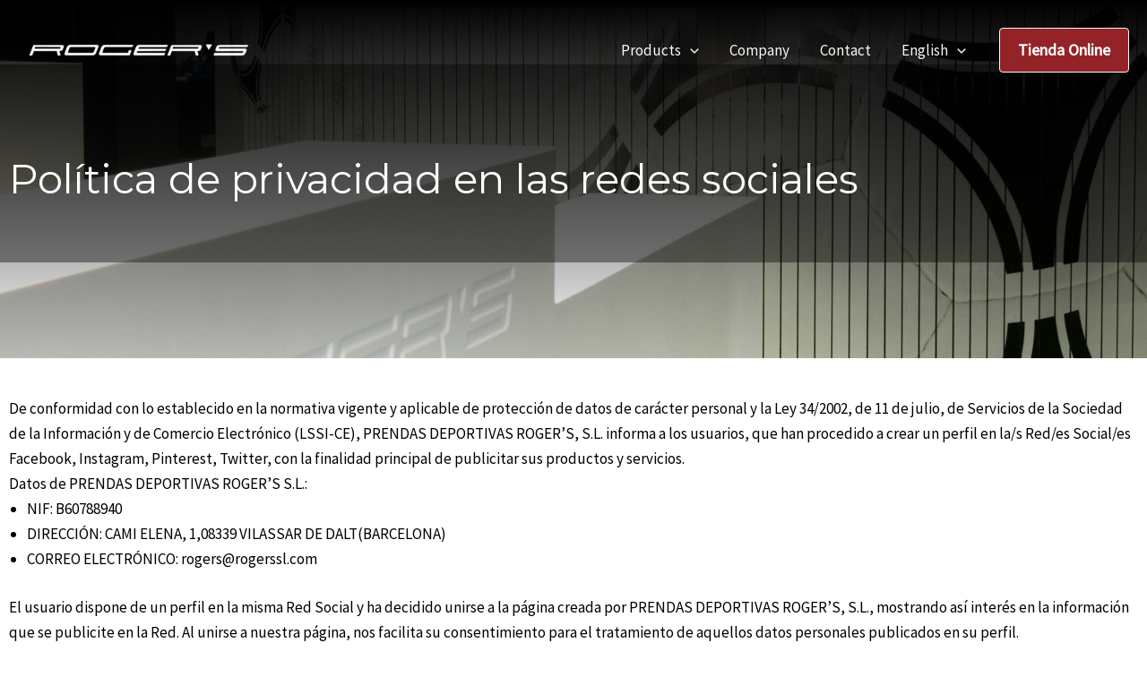

--- FILE ---
content_type: text/css; charset=utf-8
request_url: https://www.rogerssl.com/wp-content/cache/min/1/wp-content/uploads/custom-css-js/37.css?ver=1706886086
body_size: 967
content:
footer ul li{list-style:none!important}footer ul{margin-left:0}footer ul li a{color:#fff!important}.grid-posts .post-items>div{margin-bottom:32px}.elementor-section.elementor-section-boxed>.elementor-container{max-width:1400px!important}.wpcf7-list-item{margin:0px!important}.wpcf7-list-item label{display:flex;flex-wrap:nowrap}.wpcf7-list-item label input{position:relative;top:11px}footer .widget .menu li a{font-size:16px!important}footer li.current-menu-item{text-decoration:none!important}footer .widget p{font-size:16px!important}footer .widget-title{font-size:20px;border-bottom:solid 2px #fff;margin-bottom:15px}.ast-footer-copyright{margin:0}footer li:before{content:'>';margin-right:3px;color:#fff}footer .widget-title,footer .textwidget *{color:#fff!important}.wpcf7-not-valid-tip,sup{color:red!important}.ast-desktop .ast-builder-menu-1 .menu-item .sub-menu{background:rgba(0,0,0,.85)}li.current-menu-item{text-decoration:underline;text-underline-offset:6px;text-decoration-thickness:2px}li.online-shop-menu{display:none!important}.post-template .ast-builder-menu-1 ul li ul .menu-item>.menu-link{color:#fff}.ast-theme-transparent-header [data-section="section-header-mobile-trigger"] .ast-button-wrap .ast-mobile-menu-trigger-fill{background:#000!important}h2.entry-title a{font-weight:600!important}.ekit-form form .ekit-form-input,.ekit-form form select,.ekit-form form input,.ekit-form form textarea{margin-bottom:0px!important}.ekit-form form p label{display:block}.ekit-form form p .wpcf7-acceptance label{display:flex}@media (max-width:543px){.ast-theme-transparent-header #masthead .site-logo-img .transparent-custom-logo img{max-width:170px!important}}@media (max-width:767px){.ast-theme-transparent-header .main-header-menu .current-menu-item>.menu-link,.ast-theme-transparent-header .main-header-menu .current-menu-item>.menu-link:hover{color:#942328!important}.ast-theme-transparent-header #masthead .site-logo-img .transparent-custom-logo img{max-width:180px!important}li.online-shop-menu{display:block!important}li.online-shop-menu a{background:#942328!important;color:#fff!important}}@media (max-width:921px){.ast-theme-transparent-header #masthead .site-logo-img .transparent-custom-logo img{max-width:180px!important}}.wpcf7 form .wpcf7-response-output{margin:1em 0em 1em;padding:.6em 1em;font-size:.9rem}.wpcf7 form.sent .wpcf7-response-output{border-color:#46b450!important;background:#46b450;color:#fff!important}.wpcf7 form.spam .wpcf7-response-output{border-color:red!important;background:red;color:#fff!important}.gdpr-infobar-visible{height:100%;overflow:hidden}.gdpr_lightbox{z-index:9990000000!important}#moove_gdpr_cookie_info_bar.moove-gdpr-dark-scheme p{color:#000!important;font-size:17px!important;line-height:20px!important}.moove-gdpr-info-bar-container{background:#fff}#moove_gdpr_cookie_info_bar .moove-gdpr-info-bar-container{padding:70px 40px}.moove-gdpr-info-bar-content{margin:0 auto;display:flex;justify-content:center;align-items:center;flex-wrap:nowrap;flex-direction:row}#moove_gdpr_cookie_info_bar{top:0;left:0;background-color:rgba(0,0,0,.75)!important;max-height:unset!important;z-index:1000000000;overflow:hidden!important}.moove-gdpr-info-bar-container{bottom:0;position:absolute!important;width:100%;left:0}